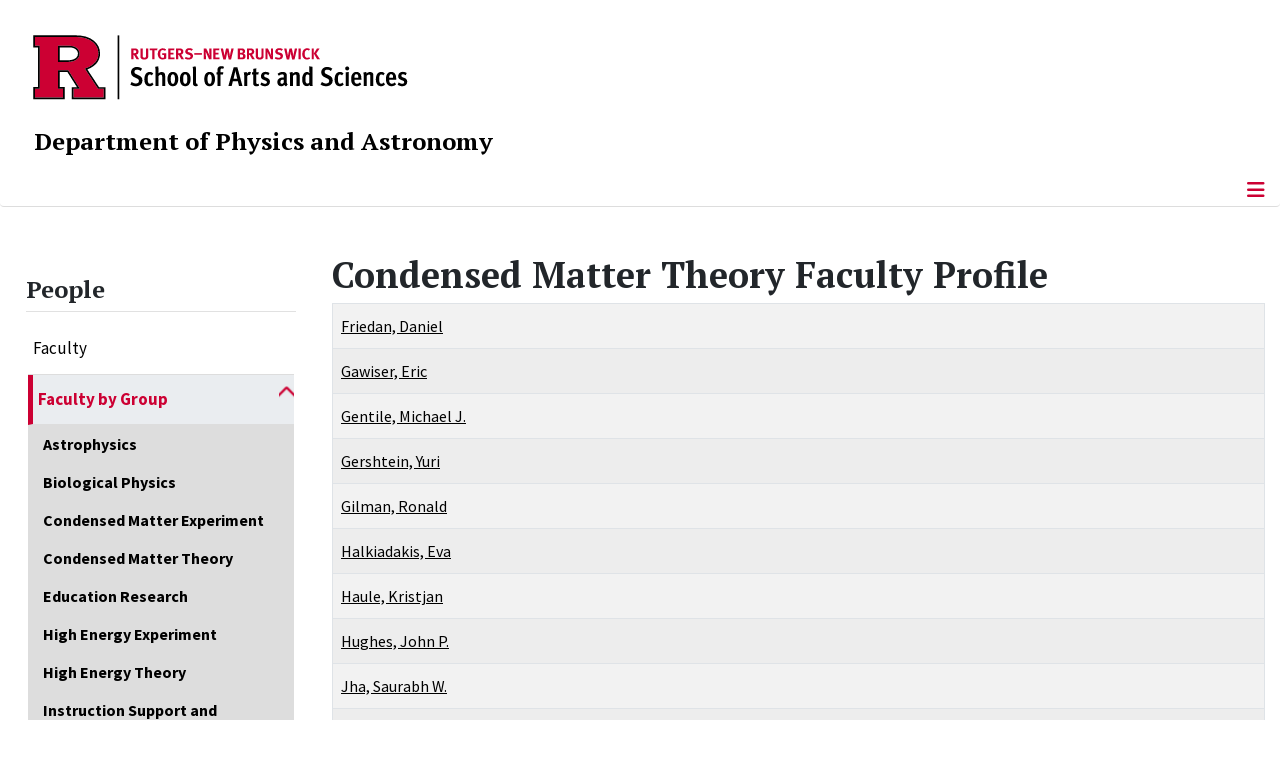

--- FILE ---
content_type: text/html; charset=utf-8
request_url: https://physics.rutgers.edu/people/faculty-by-group/condensed-matter-theory-faculty-list/condensed-matter-theory-faculty-profile?start=20
body_size: 12805
content:
<!DOCTYPE html>
<html lang="en-gb" dir="ltr">
<head>
	<meta charset="utf-8">
	<meta name="viewport" content="width=device-width, initial-scale=1">
	<meta name="description" content="The quarks confined within protons, the gluons that hold them together, the nuclei created in stars, the materials that make life convenient, the cosmos in its ">
	<meta name="generator" content="Joomla! - Open Source Content Management">
	<title>Condensed Matter Theory Faculty Profile</title>
	<link href="/people/faculty-by-group/condensed-matter-theory-faculty-list/condensed-matter-theory-faculty-profile?format=feed&amp;type=rss" rel="alternate" type="application/rss+xml" title="Condensed Matter Theory Faculty Profile">
	<link href="/people/faculty-by-group/condensed-matter-theory-faculty-list/condensed-matter-theory-faculty-profile?format=feed&amp;type=atom" rel="alternate" type="application/atom+xml" title="Condensed Matter Theory Faculty Profile">
	<link href="/media/templates/site/cassiopeia_sas/images/favicon.ico" rel="alternate icon" type="image/vnd.microsoft.icon">
	<link href="/media/system/images/joomla-favicon-pinned.svg" rel="mask-icon" color="#000">

	<link href="/media/system/css/joomla-fontawesome.min.css?b6b9ae" rel="lazy-stylesheet"><noscript><link href="/media/system/css/joomla-fontawesome.min.css?b6b9ae" rel="stylesheet"></noscript>
	<link href="/media/templates/site/cassiopeia/css/template.min.css?b6b9ae" rel="stylesheet">
	<link href="/media/templates/site/cassiopeia/css/global/colors_standard.min.css?b6b9ae" rel="stylesheet">
	<link href="/media/templates/site/cassiopeia/css/vendor/joomla-custom-elements/joomla-alert.min.css?0.4.1" rel="stylesheet">
	<link href="//plugins/content/jextboxequation/latex2html5/latex2js.css?b6b9ae" rel="stylesheet">
	<link href="/media/templates/site/cassiopeia_sas/css/user.css?b6b9ae" rel="stylesheet">
	<link href="/media/plg_system_jcemediabox/css/jcemediabox.min.css?7d30aa8b30a57b85d658fcd54426884a" rel="stylesheet">
	<link href="/media/plg_system_jcepro/site/css/content.min.css?86aa0286b6232c4a5b58f892ce080277" rel="stylesheet">
	<link href="https://physics.rutgers.edu/modules/mod_socialmedia/assets/css/mod_socialmedia.css" rel="stylesheet">
	<style>:root {
		--hue: 214;
		--template-bg-light: #f0f4fb;
		--template-text-dark: #495057;
		--template-text-light: #ffffff;
		--template-link-color: #2a69b8;
		--template-special-color: #001B4C;
		
	}</style>
	<style>
#accordeonck397 { padding:0;margin:0;padding-left: 0px;-moz-border-radius: 0px 0px 0px 0px;-webkit-border-radius: 0px 0px 0px 0px;border-radius: 0px 0px 0px 0px;-moz-box-shadow: 0px 0px 0px 0px #444444;-webkit-box-shadow: 0px 0px 0px 0px #444444;box-shadow: 0px 0px 0px 0px #444444;border-top: none;border-right: none;border-bottom: none;border-left: none; } 
#accordeonck397 li.accordeonck { list-style: none;/*overflow: hidden;*/ }
#accordeonck397 ul[class^="content"] { margin:0;padding:0; }
#accordeonck397 li.accordeonck > span { position: relative; display: block; }
#accordeonck397 li.parent > span span.toggler_icon { top: 0;position: absolute; cursor: pointer; display: block; height: 100%; z-index: 10;right:0; background: url(/media/templates/site/cassiopeia_sas/images/arrow-down.png) center center no-repeat !important;width: 15px;}
#accordeonck397 li.parent.open > span span.toggler_icon { right:0; background: url(/media/templates/site/cassiopeia_sas/images/arrow-up.png) center center no-repeat !important;}
#accordeonck397 li.accordeonck.level2 > span { padding-right: 20px;}
#accordeonck397 li.level2 li.accordeonck > span { padding-right: 20px;}
#accordeonck397 a.accordeonck { display: block;text-decoration: none; color: #000000;font-size: 17px;font-weight: normal;}
#accordeonck397 a.accordeonck:hover { text-decoration: none; color: #CC0033;}
#accordeonck397 li.parent > span a { display: block;/*outline: none;*/ }
#accordeonck397 li.parent.open > span a {  }
#accordeonck397 a.accordeonck > .badge { margin: 0 0 0 5px; }
#accordeonck397 li.level2.parent.open > span span.toggler_icon { background: url(/) center center no-repeat !important;}
#accordeonck397 li.level3.parent.open > span span.toggler_icon { background: url(/) center center no-repeat !important;}
#accordeonck397 li.level1 { padding-top: 5px;padding-bottom: 5px; } 
#accordeonck397 li.level1 > span { border-bottom: #DDDDDD 1px solid ; } 
#accordeonck397 li.level1 > span a { padding-top: 5px;padding-right: 5px;padding-bottom: 5px;padding-left: 5px;color: #000000;font-size: 17px;font-weight: normal; } 
#accordeonck397 li.level1 > span span.accordeonckdesc { font-size: 10px; } 
#accordeonck397 li.level1:hover > span { border-left: #CC0033 5px solid ; } 
#accordeonck397 li.level1:hover > span a { color: #CC0033; } 
#accordeonck397 li.level1.active > span { border-left: #CC0033 5px solid ; } 
#accordeonck397 li.level1.active > span a { color: #CC0033; } 
#accordeonck397 li.level1.active > span { background: #DDDDDD;background-color: #DDDDDD;background: -moz-linear-gradient(top,  #DDDDDD 0%, #DDDDDD 100%);background: -webkit-gradient(linear, left top, left bottom, color-stop(0%,#DDDDDD), color-stop(100%,#DDDDDD)); background: -webkit-linear-gradient(top,  #DDDDDD 0%,#DDDDDD 100%);background: -o-linear-gradient(top,  #DDDDDD 0%,#DDDDDD 100%);background: -ms-linear-gradient(top,  #DDDDDD 0%,#DDDDDD 100%);background: linear-gradient(top,  #DDDDDD 0%,#DDDDDD 100%);  } 
#accordeonck397 li.level1.active > span a {  } 
#accordeonck397 li.level1 > ul { background: #DDDDDD;background-color: #DDDDDD;background: -moz-linear-gradient(top,  #DDDDDD 0%, #DDDDDD 100%);background: -webkit-gradient(linear, left top, left bottom, color-stop(0%,#DDDDDD), color-stop(100%,#DDDDDD)); background: -webkit-linear-gradient(top,  #DDDDDD 0%,#DDDDDD 100%);background: -o-linear-gradient(top,  #DDDDDD 0%,#DDDDDD 100%);background: -ms-linear-gradient(top,  #DDDDDD 0%,#DDDDDD 100%);background: linear-gradient(top,  #DDDDDD 0%,#DDDDDD 100%);  } 
#accordeonck397 li.level2 > span { background: #DDDDDD;background-color: #DDDDDD;background: -moz-linear-gradient(top,  #DDDDDD 0%, #DDDDDD 100%);background: -webkit-gradient(linear, left top, left bottom, color-stop(0%,#DDDDDD), color-stop(100%,#DDDDDD)); background: -webkit-linear-gradient(top,  #DDDDDD 0%,#DDDDDD 100%);background: -o-linear-gradient(top,  #DDDDDD 0%,#DDDDDD 100%);background: -ms-linear-gradient(top,  #DDDDDD 0%,#DDDDDD 100%);background: linear-gradient(top,  #DDDDDD 0%,#DDDDDD 100%);  } 
#accordeonck397 li.level2 > span a { padding-top: 5px;padding-bottom: 5px;padding-left: 15px;color: #000000;font-size: 16px; } 
#accordeonck397 li.level2:hover > span {  } 
#accordeonck397 li.level2:hover > span a { color: #000000; } 
#accordeonck397 li.level2.active > span {  } 
#accordeonck397 li.level2.active > span a { color: #000000; } 
#accordeonck397 li.level2 ul[class^="content"] { background: #DDDDDD;background-color: #DDDDDD;background: -moz-linear-gradient(top,  #DDDDDD 0%, #DDDDDD 100%);background: -webkit-gradient(linear, left top, left bottom, color-stop(0%,#DDDDDD), color-stop(100%,#DDDDDD)); background: -webkit-linear-gradient(top,  #DDDDDD 0%,#DDDDDD 100%);background: -o-linear-gradient(top,  #DDDDDD 0%,#DDDDDD 100%);background: -ms-linear-gradient(top,  #DDDDDD 0%,#DDDDDD 100%);background: linear-gradient(top,  #DDDDDD 0%,#DDDDDD 100%);  } 
#accordeonck397 li.level2 li.accordeonck > span {  } 
#accordeonck397 li.level2 li.accordeonck > span a { padding-top: 5px;padding-bottom: 5px;padding-left: 25px;color: #636363; } 
#accordeonck397 li.level2 li.accordeonck:hover > span {  } 
#accordeonck397 li.level2 li.accordeonck:hover > span a { color: #000000; } 
#accordeonck397 li.level2 li.accordeonck.active > span {  } 
#accordeonck397 li.level2 li.accordeonck.active > span a { color: #000000; } ul#accordeonck397 li.accordeonck.level1.active {
    background:#ddd; 
}

ul#accordeonck397 li.accordeonck.level1.active a {
    font-weight: bold;
}

a.accordeonck.isactive {
    font-weight: bold;
}

.accordeonck li.parent > span span.toggler_icon {
    z-index: 9 !important;
}

ul#accordeonck397 li.accordeonck.level1 {
    padding-top: 0px;
    padding-bottom: 0px;
 }

ul#accordeonck397 li.level1 > span {
    min-height: 50.75px;
}

ul#accordeonck397 li.level1 > span a {
    padding-top: 10px;
accordeonck397 li.accordeonck.level1.active {
    background:#ddd; 
}

accordeonck397 li.accordeonck.level1.active a {
    font-weight: bold;
}

a.accordeonck.isactive {
    font-weight: bold;
}

.accordeonck li.parent > span span.toggler_icon {
    z-index: 9 !important;
}

accordeonck397 li.accordeonck.level1 {
    padding-top: 0px;
    padding-bottom: 0px;
 }

accordeonck397 li.level1 > span {
    min-height: 50.75px;
}

accordeonck397 li.level1 > span a {
    padding-top: 10px;
#accordeonck397 ul[class^="content"] {
	display: none;
}

#accordeonck397 .toggler_icon {
	top: 0;
}</style>

	<script src="/media/vendor/metismenujs/js/metismenujs.min.js?1.4.0" defer></script>
	<script src="/media/mod_menu/js/menu.min.js?b6b9ae" type="module"></script>
	<script src="/media/templates/site/cassiopeia/js/mod_menu/menu-metismenu.min.js?b6b9ae" defer></script>
	<script src="/media/vendor/jquery/js/jquery.min.js?3.7.1"></script>
	<script src="/media/legacy/js/jquery-noconflict.min.js?504da4"></script>
	<script type="application/json" class="joomla-script-options new">{"bootstrap.tooltip":{".hasTooltip":{"animation":true,"container":"body","html":true,"trigger":"hover focus","boundary":"clippingParents","sanitize":true}},"joomla.jtext":{"RLTA_BUTTON_SCROLL_LEFT":"Scroll buttons to the left","RLTA_BUTTON_SCROLL_RIGHT":"Scroll buttons to the right","ERROR":"Error","MESSAGE":"Message","NOTICE":"Notice","WARNING":"Warning","JCLOSE":"Close","JOK":"OK","JOPEN":"Open"},"system.paths":{"root":"","rootFull":"https:\/\/physics.rutgers.edu\/","base":"","baseFull":"https:\/\/physics.rutgers.edu\/"},"csrf.token":"2f6c75c9130c7584dbeb7b9faf4dab68"}</script>
	<script src="/media/system/js/core.min.js?a3d8f8"></script>
	<script src="/media/vendor/webcomponentsjs/js/webcomponents-bundle.min.js?2.8.0" nomodule defer></script>
	<script src="/media/vendor/bootstrap/js/offcanvas.min.js?5.3.8" type="module"></script>
	<script src="/media/com_content/js/articles-list.min.js?f53819" type="module"></script>
	<script src="/media/vendor/bootstrap/js/popover.min.js?5.3.8" type="module"></script>
	<script src="/media/system/js/joomla-hidden-mail.min.js?80d9c7" type="module"></script>
	<script src="/media/templates/site/cassiopeia/js/template.min.js?b6b9ae" type="module"></script>
	<script src="/media/system/js/messages.min.js?9a4811" type="module"></script>
	<script src="https://cdn.jsdelivr.net/npm/mathjax@2/MathJax.js?config=TeX-MML-AM_CHTML" defer></script>
	<script src="//plugins/content/jextboxequation/latex2html5/latex2html5.bundle.js?b6b9ae" defer></script>
	<script src="/media/plg_system_jcemediabox/js/jcemediabox.min.js?7d30aa8b30a57b85d658fcd54426884a"></script>
	<script src="/media/com_accordeonmenuck/assets/accordeonmenuck.js"></script>
	<script src="/media/com_accordeonmenuck/assets/jquery.easing.1.3.js"></script>
	<script>rltaSettings = {"switchToAccordions":true,"switchBreakPoint":576,"buttonScrollSpeed":5,"addHashToUrls":true,"rememberActive":false,"wrapButtons":false}</script>
	<script type="text/x-mathjax-config">
				MathJax.Hub.Config({
					TeX: {
						extensions: ["autoload-all.js"],
						equationNumbers: {autoNumber: "AMS"}
					},
					tex2jax: {
						processEscapes: true,
						inlineMath: [["$", "$"], ["\\(", "\\)"]],
						displayMath: [["$$", "$$"], ["\\[", "\\]"]],
						skipTags: ["script", "noscript", "style", "textarea", "pre", "code"]
					},
					showMathMenu: false,
					messageStyle: "none"
				});
				</script>
	<script>document.addEventListener("DOMContentLoaded", function() { if(typeof LaTeX2HTML5 !== "undefined") LaTeX2HTML5.init(); });</script>
	<script>
			(function() {
				const typeset = () => {
					if (window.MathJax) {
						MathJax.Hub.Queue(["Typeset", MathJax.Hub]);
					}
				};
				if (window.MutationObserver) {
					let timeout;
					const observer = new MutationObserver((mutations) => {
						const hasNewNodes = mutations.some(m => m.addedNodes.length > 0);
						if (hasNewNodes) {
							clearTimeout(timeout);
							timeout = setTimeout(typeset, 100);
						}
					});
					observer.observe(document.body, { childList: true, subtree: true });
				}
			})();
		</script>
	<script>jQuery(document).ready(function(){WfMediabox.init({"base":"\/","theme":"standard","width":"","height":"","lightbox":0,"shadowbox":0,"icons":1,"overlay":1,"overlay_opacity":0,"overlay_color":"","transition_speed":500,"close":2,"labels":{"close":"Close","next":"Next","previous":"Previous","cancel":"Cancel","numbers":"{{numbers}}","numbers_count":"{{current}} of {{total}}","download":"Download"},"swipe":true,"expand_on_click":true});});</script>
	<script>jQuery(document).ready(function(jQuery){new Accordeonmenuck('#accordeonck397', {fadetransition : false,eventtype : 'click',transition : 'linear',menuID : 'accordeonck397',defaultopenedid : '',activeeffect : '',showcounter : '',showactive : '1',closeothers : '1',duree : 500});}); </script>
	<meta property="og:locale" content="en_GB" class="4SEO_ogp_tag">
	<meta property="og:url" content="https://physics.rutgers.edu/people/faculty-by-group/condensed-matter-theory-faculty-list/condensed-matter-theory-faculty-profile?start=20" class="4SEO_ogp_tag">
	<meta property="og:site_name" content="Department of Physics and Astronomy | Rutgers, The State University of New Jersey" class="4SEO_ogp_tag">
	<meta property="og:type" content="article" class="4SEO_ogp_tag">
	<meta property="og:title" content="Condensed Matter Theory Faculty Profile" class="4SEO_ogp_tag">
	<meta property="og:description" content="The quarks confined within protons, the gluons that hold them together, the nuclei created in stars, the materials that make life convenient, the cosmos in its " class="4SEO_ogp_tag">
	<meta property="fb:app_id" content="966242223397117" class="4SEO_ogp_tag">
	<meta name="twitter:card" content="summary" class="4SEO_tcards_tag">
	<meta name="twitter:url" content="https://physics.rutgers.edu/people/faculty-by-group/condensed-matter-theory-faculty-list/condensed-matter-theory-faculty-profile?start=20" class="4SEO_tcards_tag">
	<meta name="twitter:title" content="Condensed Matter Theory Faculty Profile" class="4SEO_tcards_tag">
	<meta name="twitter:description" content="The quarks confined within protons, the gluons that hold them together, the nuclei created in stars, the materials that make life convenient, the cosmos in its " class="4SEO_tcards_tag">

<!-- Global site tag (gtag.js) - Google Analytics -->
<script async src="https://www.googletagmanager.com/gtag/js?id=G-29NEBSX93J"></script>

<script>
window.dataLayer = window.dataLayer || [];function gtag(){dataLayer.push(arguments);}gtag('js', new Date()); gtag('config', 'G-29NEBSX93J');
</script>
	<meta name="robots" content="max-snippet:-1, max-image-preview:large, max-video-preview:-1" class="4SEO_robots_tag">
	<script type="application/ld+json" class="4SEO_structured_data_breadcrumb">{
    "@context": "http://schema.org",
    "@type": "BreadcrumbList",
    "itemListElement": [
        {
            "@type": "listItem",
            "position": 1,
            "name": "Home",
            "item": "https://physics.rutgers.edu/"
        },
        {
            "@type": "listItem",
            "position": 2,
            "name": "Faculty by Group",
            "item": "https://physics.rutgers.edu/people/faculty-by-group/astrophysics-faculty-list"
        },
        {
            "@type": "listItem",
            "position": 3,
            "name": "Condensed Matter Theory",
            "item": "https://physics.rutgers.edu/people/faculty-by-group/condensed-matter-theory-faculty-list"
        },
        {
            "@type": "listItem",
            "position": 4,
            "name": "Condensed Matter Theory Faculty Profile",
            "item": "https://physics.rutgers.edu/people/faculty-by-group/condensed-matter-theory-faculty-list/condensed-matter-theory-faculty-profile"
        }
    ]
}</script></head>

<body class="site com_content wrapper-static view-category no-layout no-task itemid-695 has-sidebar-left">
	<header class="header container-header full-width">

		      
            
        			<div class="container-rutgers-menu full-width ">
				<div class="rutgers-menu no-card d-none d-lg-block">
        <ul class="mod-menu mod-list nav navbar-sas-ru">
<li class="nav-item item-1503"><a href="https://sas.rutgers.edu/about/events/upcoming-events" target="_blank" rel="noopener noreferrer">SAS Events</a></li><li class="nav-item item-1504"><a href="https://sas.rutgers.edu/about/news" target="_blank" rel="noopener noreferrer">SAS News</a></li><li class="nav-item item-126"><a href="https://www.rutgers.edu" target="_blank" rel="noopener noreferrer">rutgers.edu</a></li><li class="nav-item item-128"><a href="https://sas.rutgers.edu" target="_blank" rel="noopener noreferrer">SAS</a></li><li class="nav-item item-1124"><a href="https://search.rutgers.edu/people" target="_blank" rel="noopener noreferrer">Search People</a></li><li class="nav-item item-1125"><a href="/search-website" class="fs-6"><span class="p-2 fa-solid fa-magnifying-glass rutgersRed" aria-hidden="true"></span><span class="visually-hidden">Search Website</span></a></li></ul>
</div>

			</div>
		
        			<div class="container-sas-branding ">
				<div class="sas-branding no-card ">
        
<div id="mod-custom391" class="mod-custom custom">
    <div class="container-logo">
<div class="row">
<div><a href="https://sas.rutgers.edu" target="_blank" rel="noopener"><img alt="Rutgers - New Brunswick School of Arts and Sciences logo" class="theme-image" /></a></div>
</div>
</div>
<div class="container-unit">
<div class="row">
<div class="col title-unit"><a href="/." class="no-underline no-hover">Department of Physics and Astronomy</a></div>
</div>
</div></div>
</div>

			</div>
		      
					<div class="grid-child">
				<div class="navbar-brand">
					<a class="brand-logo" href="/">
						<img class="logo d-inline-block" loading="eager" decoding="async" src="/media/templates/site/cassiopeia/images/logo.svg" alt="Department of Physics and Astronomy | Rutgers, The State University of New Jersey">					</a>
									</div>
			</div>
		      
      
		
					<div class="container-banner full-width">
				<div class="banner card menu-bar">
        <div class="card-body">
                <nav class="navbar navbar-expand-lg">
    <button class="navbar-toggler navbar-toggler-right" type="button" data-bs-toggle="offcanvas" data-bs-target="#navbar384" aria-controls="navbar384" aria-expanded="false" aria-label="Toggle Navigation">
        <span class="icon-menu" aria-hidden="true"></span>
    </button>
    <div class="offcanvas offcanvas-start" id="navbar384">
        <div class="offcanvas-header">
            <button type="button" class="btn-close btn-close-black" data-bs-dismiss="offcanvas" aria-label="Close"></button>

 
        </div>
        <div class="offcanvas-body">
         <div class="d-lg-none mt-3">
                <div class="moduletable ">
        
<div id="mod-custom392" class="mod-custom custom">
    <p style="text-align: center;"><a href="https://sas.rutgers.edu" target="_blank" rel="noopener"><img alt="Rutgers - New Brunswick School of Arts and Sciences logo" class="theme-image" style="max-width: 80%;" /></a><br /><a href="/." class="no-underline no-hover title-unit">Department of Physics and Astronomy</a></p>
<p><a href="/./search-website"><img src="/media/templates/site/cassiopeia_sas/images/search-magnifying-glass.PNG" alt="Search Website - Magnifying Glass" style="display: block; margin-left: auto; margin-right: auto;" /></a></p></div>
</div>
            </div>

            <ul class="mod-menu mod-menu_dropdown-metismenu metismenu mod-list navbar navbar-nav dropdown sas-main-menu">
<li class="metismenu-item item-209 level-1 divider deeper parent"><button class="mod-menu__separator separator mm-collapsed mm-toggler mm-toggler-nolink" aria-haspopup="true" aria-expanded="false">About Us</button><ul class="mm-collapse"><li class="metismenu-item item-474 level-2"><a href="/about-us/about-us-welcome" >Welcome</a></li><li class="metismenu-item item-480 level-2"><a href="/about-us/about-us-policy-affirmation" >Policy Affirmation</a></li><li class="metismenu-item item-579 level-2"><a href="http://www.physics.rutgers.edu/rumipa/" target="_blank" rel="noopener noreferrer">Minorities in Physics and Astronomy</a></li></ul></li><li class="metismenu-item item-136 level-1 divider deeper parent"><button class="mod-menu__separator separator mm-collapsed mm-toggler mm-toggler-nolink" aria-haspopup="true" aria-expanded="false">Academics</button><ul class="mm-collapse"><li class="metismenu-item item-168 level-2 parent"><a href="/academics/undergraduate-program/why-physics-astrophysics" >Undergraduate</a></li><li class="metismenu-item item-169 level-2 parent"><a href="/academics/graduate-program/about-the-graduate-program" >Graduate</a></li></ul></li><li class="metismenu-item item-138 level-1 active divider deeper parent"><button class="mod-menu__separator separator mm-collapsed mm-toggler mm-toggler-nolink" aria-haspopup="true" aria-expanded="false">People</button><ul class="mm-collapse"><li class="metismenu-item item-611 level-2"><a href="/people/faculty-list" >Faculty</a></li><li class="metismenu-item item-681 level-2 active parent"><a href="/people/faculty-by-group/astrophysics-faculty-list" >Faculty by Group</a></li><li class="metismenu-item item-622 level-2"><a href="/people/associated-faculty-list" >Associated Faculty</a></li><li class="metismenu-item item-624 level-2"><a href="/people/staff-list" >Staff</a></li><li class="metismenu-item item-626 level-2"><a href="/people/postdoctoral-and-research-associates-list" >Postdoctoral and Research Associates</a></li><li class="metismenu-item item-629 level-2"><a href="/people/graduate-students-list" >Graduate Students</a></li></ul></li><li class="metismenu-item item-216 level-1 divider deeper parent"><button class="mod-menu__separator separator mm-collapsed mm-toggler mm-toggler-nolink" aria-haspopup="true" aria-expanded="false">Events</button><ul class="mm-collapse"><li class="metismenu-item item-310 level-2"><a href="/events/events-calendar/month.calendar/2026/01/27/-" >Calendar</a></li><li class="metismenu-item item-478 level-2"><a href="/events/observatory-nights" >Observatory Nights</a></li><li class="metismenu-item item-720 level-2"><a href="/events/colloquium" >Colloquium</a></li><li class="metismenu-item item-804 level-2"><a href="/events/seminars" >Seminars</a></li><li class="metismenu-item item-945 level-2"><a href="https://sites.rutgers.edu/cmt-symposium-23/schedule/" target="_blank" rel="noopener noreferrer">Upcoming Conferences</a></li><li class="metismenu-item item-947 level-2"><a href="https://www.physics.rutgers.edu/irons/" target="_blank" rel="noopener noreferrer">Irons Lecture</a></li></ul></li><li class="metismenu-item item-406 level-1 divider deeper parent"><button class="mod-menu__separator separator mm-collapsed mm-toggler mm-toggler-nolink" aria-haspopup="true" aria-expanded="false">News</button><ul class="mm-collapse"><li class="metismenu-item item-2000 level-2"><a href="/news/2026-news" >2026 News</a></li><li class="metismenu-item item-481 level-2 parent"><a href="/news/news-archive/2025-news" >Archive</a></li><li class="metismenu-item item-479 level-2"><a href="/news/alumni-newsletter" >Alumni Newsletter</a></li><li class="metismenu-item item-476 level-2"><a href="http://www.physics.rutgers.edu/newsletter/" target="_blank" rel="noopener noreferrer">Newsletter</a></li></ul></li><li class="metismenu-item item-150 level-1 deeper parent"><a href="/research" >Research</a><button class="mm-collapsed mm-toggler mm-toggler-link" aria-haspopup="true" aria-expanded="false" aria-label="Research"></button><ul class="mm-collapse"><li class="metismenu-item item-753 level-2 parent"><a href="/research/astrophysics/astronomy-research-overview" >Astrophysics</a></li><li class="metismenu-item item-752 level-2"><a href="/research/biological-physics" >Biological Physics</a></li><li class="metismenu-item item-733 level-2"><a href="/research/condensed-matter-experiment" >Condensed Matter Experiment</a></li><li class="metismenu-item item-734 level-2"><a href="/research/condensed-matter-theory" >Condensed Matter Theory</a></li><li class="metismenu-item item-782 level-2 parent"><a href="/research/education-research" >Education Research</a></li><li class="metismenu-item item-785 level-2 parent"><a href="/research/high-energy-experiment" >High Energy Experiment</a></li><li class="metismenu-item item-788 level-2"><a href="/research/high-energy-theory" >High Energy Theory</a></li><li class="metismenu-item item-795 level-2 parent"><a href="/research/nuclear-physics" >Nuclear Physics</a></li></ul></li><li class="metismenu-item item-677 level-1 divider deeper parent"><button class="mod-menu__separator separator mm-collapsed mm-toggler mm-toggler-nolink" aria-haspopup="true" aria-expanded="false">Facilities &amp; Resources</button><ul class="mm-collapse"><li class="metismenu-item item-725 level-2 parent"><a href="/facilities-resources/computer-facilities-and-resources" >Computers</a></li><li class="metismenu-item item-732 level-2"><a href="/facilities-resources/other-facilities-and-resources" >Other Facilities &amp; Resources</a></li><li class="metismenu-item item-1248 level-2"><a href="https://sites.rutgers.edu/physics-machine-shop/" target="_blank" rel="noopener noreferrer">Machine Shop</a></li><li class="metismenu-item item-1788 level-2"><a href="/kcqm-home" target="_blank" rel="noopener noreferrer">KECK Center for Quantum Magnetism</a></li></ul></li><li class="metismenu-item item-116 level-1"><a href="/support-us" >Support Us</a></li><li class="metismenu-item item-170 level-1"><a href="/contact-us" >Contact Us</a></li></ul>


        </div>
    </div>
</nav>    </div>
</div>

			</div>
		

	</header>

<main>
  
  
  
	<div class="site-grid">

		
		
		
					<div class="grid-child container-sidebar-left">
				<div class="sidebar-left card ">
            <h2 class="card-header header-size-3">People</h2>        <div class="card-body">
                <div class="accordeonck-wrap " data-id="accordeonck397">
<ul class="menu" id="accordeonck397">
<li id="item-611" class="accordeonck item611 first level1 " data-level="1" ><span class="accordeonck_outer "><a class="accordeonck " href="/people/faculty-list" >Faculty<span class="accordeonckdesc"></span></a></span></li><li id="item-681" class="accordeonck item681 active first parent parent level1 " data-level="1" ><span class="accordeonck_outer toggler toggler_1"><a class="accordeonck isactive " href="javascript:void(0);" >Faculty by Group<span class="accordeonckdesc"></span></a><span class="toggler_icon" tabIndex="0" role="button" aria-label="ACCORDEONMENUCK_TOGGLER_LABEL"></span></span><ul class="content_1 accordeonck" style=""><li id="item-682" class="accordeonck item682 first level2 " data-level="2" ><span class="accordeonck_outer "><a class="accordeonck " href="/people/faculty-by-group/astrophysics-faculty-list" >Astrophysics<span class="accordeonckdesc"></span></a></span></li><li id="item-691" class="accordeonck item691 first level2 " data-level="2" ><span class="accordeonck_outer "><a class="accordeonck " href="/people/faculty-by-group/biological-physics-faculty-list" >Biological Physics<span class="accordeonckdesc"></span></a></span></li><li id="item-686" class="accordeonck item686 first level2 " data-level="2" ><span class="accordeonck_outer "><a class="accordeonck " href="/people/faculty-by-group/condensed-matter-experiment-faculty-list" >Condensed Matter Experiment<span class="accordeonckdesc"></span></a></span></li><li id="item-685" class="accordeonck item685 active first level2 " data-level="2" ><span class="accordeonck_outer "><a class="accordeonck isactive " href="/people/faculty-by-group/condensed-matter-theory-faculty-list" >Condensed Matter Theory<span class="accordeonckdesc"></span></a></span></li><li id="item-693" class="accordeonck item693 first level2 " data-level="2" ><span class="accordeonck_outer "><a class="accordeonck " href="/people/faculty-by-group/education-research-faculty-list" >Education Research<span class="accordeonckdesc"></span></a></span></li><li id="item-688" class="accordeonck item688 first level2 " data-level="2" ><span class="accordeonck_outer "><a class="accordeonck " href="/people/faculty-by-group/high-energy-experiment-faculty-list" >High Energy Experiment<span class="accordeonckdesc"></span></a></span></li><li id="item-687" class="accordeonck item687 first level2 " data-level="2" ><span class="accordeonck_outer "><a class="accordeonck " href="/people/faculty-by-group/high-energy-theory-faculty-list" >High Energy Theory<span class="accordeonckdesc"></span></a></span></li><li id="item-692" class="accordeonck item692 first level2 " data-level="2" ><span class="accordeonck_outer "><a class="accordeonck " href="/people/faculty-by-group/instruction-support-and-development-faculty-list" >Instruction Support and Development<span class="accordeonckdesc"></span></a></span></li><li id="item-690" class="accordeonck item690 first level2 " data-level="2" ><span class="accordeonck_outer "><a class="accordeonck " href="/people/faculty-by-group/nuclear-experiment-faculty-list" >Nuclear Experiment<span class="accordeonckdesc"></span></a></span></li><li id="item-689" class="accordeonck item689 first level2 " data-level="2" ><span class="accordeonck_outer "><a class="accordeonck " href="/people/faculty-by-group/nuclear-theory-faculty-list" >Nuclear Theory<span class="accordeonckdesc"></span></a></span></li><li id="item-684" class="accordeonck item684 first last level2 " data-level="2" ><span class="accordeonck_outer "><a class="accordeonck " href="/people/faculty-by-group/surface-science-experiment-faculty-list" >Surface Science Experiment<span class="accordeonckdesc"></span></a></span></li></ul></li><li id="item-622" class="accordeonck item622 first level1 " data-level="1" ><span class="accordeonck_outer "><a class="accordeonck " href="/people/associated-faculty-list" >Associated Faculty<span class="accordeonckdesc"></span></a></span></li><li id="item-624" class="accordeonck item624 first level1 " data-level="1" ><span class="accordeonck_outer "><a class="accordeonck " href="/people/staff-list" >Staff<span class="accordeonckdesc"></span></a></span></li><li id="item-626" class="accordeonck item626 first level1 " data-level="1" ><span class="accordeonck_outer "><a class="accordeonck " href="/people/postdoctoral-and-research-associates-list" >Postdoctoral and Research Associates<span class="accordeonckdesc"></span></a></span></li><li id="item-629" class="accordeonck item629 first level1 " data-level="1" ><span class="accordeonck_outer "><a class="accordeonck " href="/people/graduate-students-list" >Graduate Students<span class="accordeonckdesc"></span></a></span></li></ul></div>
    </div>
</div>
<div class="sidebar-left card ">
            <h2 class="card-header header-size-3">Alumni and Friends</h2>        <div class="card-body">
                
<div id="mod-custom315" class="mod-custom custom">
    <p>We'd like to both keep track of you and keep you informed of what's happening in the Department. Please <a href="http://www.physics.rutgers.edu/alumnifriends/" target="_blank" rel="noopener">complete and submit a form</a>.</p></div>
    </div>
</div>

			</div>
		
		<div class="grid-child container-component">
			
			
			<div id="system-message-container" aria-live="polite"></div>


				<div class="com-content-category category-list">

<div class="content-category">
            <h1>
            Condensed Matter Theory Faculty Profile        </h1>
    
        
                
        
<form action="https://physics.rutgers.edu/people/faculty-by-group/condensed-matter-theory-faculty-list/condensed-matter-theory-faculty-profile?start=20" method="post" name="adminForm" id="adminForm" class="com-content-category__articles">
    
    
            <table class="com-content-category__table category table table-striped table-bordered table-hover">
            <caption class="visually-hidden">
                Articles            </caption>
            <thead class="visually-hidden">
                <tr>
                    <th scope="col" id="categorylist_header_title">
                        <a href="#" onclick="Joomla.tableOrdering('a.title','asc','', document.getElementById('adminForm'));return false;" class="hasTooltip" title="Select to sort by this column" data-bs-placement="top">Title</a>                    </th>
                                                                                                                                        </tr>
            </thead>
            <tbody>
                                                <tr class="cat-list-row0" >
                                <th class="list-title" scope="row">
                                            <a href="/people/faculty-list/faculty-profile/friedan-daniel">
                            Friedan, Daniel                        </a>
                                                                                                                        </th>
                                                                                                                </tr>
                                                <tr class="cat-list-row1" >
                                <th class="list-title" scope="row">
                                            <a href="/people/faculty-list/faculty-profile/gawiser-eric">
                            Gawiser, Eric                        </a>
                                                                                                                        </th>
                                                                                                                </tr>
                                                <tr class="cat-list-row0" >
                                <th class="list-title" scope="row">
                                            <a href="/people/faculty-list/faculty-profile/gentile-michael-j">
                            Gentile, Michael J.                        </a>
                                                                                                                        </th>
                                                                                                                </tr>
                                                <tr class="cat-list-row1" >
                                <th class="list-title" scope="row">
                                            <a href="/people/faculty-list/faculty-profile/gershtein-yuri">
                            Gershtein, Yuri                        </a>
                                                                                                                        </th>
                                                                                                                </tr>
                                                <tr class="cat-list-row0" >
                                <th class="list-title" scope="row">
                                            <a href="/people/faculty-list/faculty-profile/gilman-ronald">
                            Gilman, Ronald                        </a>
                                                                                                                        </th>
                                                                                                                </tr>
                                                <tr class="cat-list-row1" >
                                <th class="list-title" scope="row">
                                            <a href="/people/faculty-list/faculty-profile/halkiadakis-eva">
                            Halkiadakis, Eva                        </a>
                                                                                                                        </th>
                                                                                                                </tr>
                                                <tr class="cat-list-row0" >
                                <th class="list-title" scope="row">
                                            <a href="/people/faculty-list/faculty-profile/haule-kristjan">
                            Haule, Kristjan                        </a>
                                                                                                                        </th>
                                                                                                                </tr>
                                                <tr class="cat-list-row1" >
                                <th class="list-title" scope="row">
                                            <a href="/people/faculty-list/faculty-profile/hughes-john-p">
                            Hughes, John P.                        </a>
                                                                                                                        </th>
                                                                                                                </tr>
                                                <tr class="cat-list-row0" >
                                <th class="list-title" scope="row">
                                            <a href="/people/faculty-list/faculty-profile/jha-saurabh-w">
                            Jha, Saurabh W.                        </a>
                                                                                                                        </th>
                                                                                                                </tr>
                                                <tr class="cat-list-row1" >
                                <th class="list-title" scope="row">
                                            <a href="/people/faculty-list/faculty-profile/keeton-charles-r">
                            Keeton, Charles R.                        </a>
                                                                                                                        </th>
                                                                                                                </tr>
                        </tbody>
        </table>
    
        
                            <div class="com-content-category__navigation w-100">
                                    <p class="com-content-category__counter counter float-end pt-3 pe-2">
                        Page 3 of 6                    </p>
                                <div class="com-content-category__pagination">
                    <nav class="pagination__wrapper" aria-label="Pagination">
    <ul class="pagination ms-0 mb-4">
            <li class="page-item">
        <a aria-label="Go to first page" href="/people/faculty-by-group/condensed-matter-theory-faculty-list/condensed-matter-theory-faculty-profile" class="page-link">
            <span class="icon-angle-double-left" aria-hidden="true"></span>        </a>
    </li>
            <li class="page-item">
        <a aria-label="Go to previous page" href="/people/faculty-by-group/condensed-matter-theory-faculty-list/condensed-matter-theory-faculty-profile?start=10" class="page-link">
            <span class="icon-angle-left" aria-hidden="true"></span>        </a>
    </li>

                        <li class="page-item">
        <a aria-label="Go to page 1" href="/people/faculty-by-group/condensed-matter-theory-faculty-list/condensed-matter-theory-faculty-profile" class="page-link">
            1        </a>
    </li>
                        <li class="page-item">
        <a aria-label="Go to page 2" href="/people/faculty-by-group/condensed-matter-theory-faculty-list/condensed-matter-theory-faculty-profile?start=10" class="page-link">
            2        </a>
    </li>
                            <li class="active page-item">
        <a aria-current="true" aria-label="Page 3" href="#" class="page-link">3</a>
    </li>
                        <li class="page-item">
        <a aria-label="Go to page 4" href="/people/faculty-by-group/condensed-matter-theory-faculty-list/condensed-matter-theory-faculty-profile?start=30" class="page-link">
            4        </a>
    </li>
                        <li class="page-item">
        <a aria-label="Go to page 5" href="/people/faculty-by-group/condensed-matter-theory-faculty-list/condensed-matter-theory-faculty-profile?start=40" class="page-link">
            5        </a>
    </li>
                        <li class="page-item">
        <a aria-label="Go to page 6" href="/people/faculty-by-group/condensed-matter-theory-faculty-list/condensed-matter-theory-faculty-profile?start=50" class="page-link">
            6        </a>
    </li>
        
            <li class="page-item">
        <a aria-label="Go to next page" href="/people/faculty-by-group/condensed-matter-theory-faculty-list/condensed-matter-theory-faculty-profile?start=30" class="page-link">
            <span class="icon-angle-right" aria-hidden="true"></span>        </a>
    </li>
            <li class="page-item">
        <a aria-label="Go to last page" href="/people/faculty-by-group/condensed-matter-theory-faculty-list/condensed-matter-theory-faculty-profile?start=50" class="page-link">
            <span class="icon-angle-double-right" aria-hidden="true"></span>        </a>
    </li>
    </ul>
</nav>
                </div>
            </div>
                <div>
        <input type="hidden" name="filter_order" value="">
        <input type="hidden" name="filter_order_Dir" value="">
        <input type="hidden" name="limitstart" value="">
        <input type="hidden" name="task" value="">
    </div>
</form>

    </div>

</div>

          		          		          				</div>

		
		
		      
      
      		      
      			</div>

	  
  
	
	  
</main>

<footer class="container-footer footer full-width">
  
  			<sas-footer-identity class=" grid-child container-sas-footer-identity full-width-v2">
			<div class=" sas-footer-identity">
				<div class="sas-footer-identity no-card sas-footer-logo-left sas-footer-logo-left sas-branding">
        
<div id="mod-custom393" class="mod-custom custom">
    <p><img src="/media/templates/site/cassiopeia_sas/images/RNBSAS_H_WHITE.svg" alt="Rutgers - New Brunswick School of Arts and Sciences logo" style="min-width: 300px; max-width: 400px; margin-top: 10px; margin-left: 15px; margin-bottom: 10px;" loading="lazy" /></p></div>
</div>
<div class="sas-footer-identity no-card ">
        <ul class="mod-menu mod-menu_dropdown-metismenu metismenu mod-list mod-menu mod-list nav navbar-sas-ru sas-footer-menu sas-footer-menu-right">
<li class="metismenu-item item-1503 level-1"><a href="https://sas.rutgers.edu/about/events/upcoming-events" target="_blank" rel="noopener noreferrer">SAS Events</a></li><li class="metismenu-item item-1504 level-1"><a href="https://sas.rutgers.edu/about/news" target="_blank" rel="noopener noreferrer">SAS News</a></li><li class="metismenu-item item-126 level-1"><a href="https://www.rutgers.edu" target="_blank" rel="noopener noreferrer">rutgers.edu</a></li><li class="metismenu-item item-128 level-1"><a href="https://sas.rutgers.edu" target="_blank" rel="noopener noreferrer">SAS</a></li><li class="metismenu-item item-1124 level-1"><a href="https://search.rutgers.edu/people" target="_blank" rel="noopener noreferrer">Search People</a></li><li class="metismenu-item item-1125 level-1"><a href="/search-website" class="fs-6"><span class="p-2 fa-solid fa-magnifying-glass rutgersRed" aria-hidden="true"></span><span class="visually-hidden">Search Website</span></a></li></ul>
</div>

			</div>
		</sas-footer-identity>
	
         
 <!-- Display any module in the footer position from the sites -->         
<div class="grid-child">
<!--2025-01 LG: Display Rutgers Menu from rutgers file -->              
<div><h2 class="footer-title">Connect with Rutgers</h2>
<ul  class="list-unstyled">
<li><a href="https://newbrunswick.rutgers.edu/" target="_blank" >Rutgers New Brunswick</a>
<li><a href="https://www.rutgers.edu/news" target="blank">Rutgers Today</a>
<li><a href="https://my.rutgers.edu/uxp/login" target="_blank">myRutgers</a>
<li><a href="https://scheduling.rutgers.edu/scheduling/academic-calendar" target="_blank">Academic Calendar</a>
<li><a href="https://classes.rutgers.edu//soc/#home" target="_blank">Rutgers Schedule of Classes</a>
<li><a href="https://emnb.rutgers.edu/one-stop-overview/" target="_blank">One Stop Student Service Center</a>
<li><a href="https://rutgers.campuslabs.com/engage/events/" target="_blank">getINVOLVED</a>
<li><a href="https://admissions.rutgers.edu/visit-rutgers" target="_blank">Plan a Visit</a>
</ul>
</div> 
  <!--2025-01 LG: Display SAS Menu from SAS file -->              
  <div>
    <h2 class="footer-title">Explore SAS</h2>
<ul  class="list-unstyled">
<li><a href="https://sas.rutgers.edu/academics/majors-minors" target="blank">Majors and Minors</a>
<li><a href="https://sas.rutgers.edu/academics/areas-of-study" target="_blank" >Departments and Programs</a>
<li><a href="https://sas.rutgers.edu/academics/centers-institutes" target="_blank">Research Centers and Institutes</a>
<li><a href="https://sas.rutgers.edu/about/sas-offices" target="_blank">SAS Offices</a>  
<li><a href="https://sas.rutgers.edu/giving" target="_blank">Support SAS</a>
</ul>
</div> 
  
<!--2025-01 LG: Display NOTICES Menu from NOTICES file -->              
<div>
<h2 class="footer-title">Notices</h2>
<ul class="list-unstyled">
<li><a href="https://www.rutgers.edu/status" target="_blank" >University Operating Status</a>
</ul>
<hr>
<ul  class="list-unstyled">
<li><a href="https://www.rutgers.edu/privacy-statement" target="blank">Privacy</a>
</ul>
</div> 
                 <div class="moduletable ">
            <h2 class="footer-title">Quick Links</h2>        
<div id="mod-custom100" class="mod-custom custom">
    <p><a href="https://sis.rutgers.edu/soc" target="_blank" rel="noopener">Schedule of Classes</a><br /><a href="https://www.libraries.rutgers.edu/" target="_blank" rel="noopener">Libraries</a><br /><a href="https://sims.rutgers.edu/webreg/" target="_blank" rel="noopener">Webreg</a><br /><a href="https://sims.rutgers.edu/csp/" target="_blank" rel="noopener">Course Schedule Planner</a><br /><a href="https://sasundergrad.rutgers.edu/academics/requirements/core" target="_blank" rel="noopener">SAS Core Curriculum</a></p></div>
</div>
<div class="moduletable ">
            <h2 class="footer-title">Contact Us</h2>        
<div id="mod-custom102" class="mod-custom custom">
    <p><img src="/images/modules/firstlight2_footer.jpg" alt="firstlight2 footer" width="100" height="150" style="margin-right: 10px; margin-bottom: 10px; float: left;" /><strong><a href="/contact-us">Physics &amp; Astronomy</a></strong><br />Rutgers, The State University<br />&nbsp;&nbsp;&nbsp;of New Jersey<br />136 Frelinghuysen Road<br />Piscataway, NJ 08854-8019<br />(848) 445-8781<br /><a href="mailto:npamula@physics.rutgers.edu">npamula@physics.rutgers.edu</a></p></div>
</div>

	</div>

<!-- Display Social Media Module -->    
			<socialmedia class="container-sas-socialmedia  full-width">
      	 		<div class="wrapper-socialmedia">
				<div class="grid-child sas-socialmedia">
					

	<table style="margin-left: 10px; margin-right: auto; max-width: 95%; margin-top: 20px; margin-bottom: 20px;" class="table-horizontal-socialmedia">
		<tbody>
			<tr>
								<td style="width: 22px;"><img alt="Facebook" src="/modules/mod_socialmedia/assets/images/socialMediaIcon_Facebook.png" height="20" width="20" /></td>
				<td style="width: 80px;"><a style="padding: 2px 5px;" href="https://www.facebook.com/Rutgers-Physics-Astronomy-162344740453207/" target="_blank">Facebook</a></td>
				
				
				
				
				
				
				
				
			</tr>
		</tbody>
	</table>


            			</div>
			</div>
		</socialmedia>
	 

<!--Display Footer Menu -->  
          
			<sas-footer-menu class="container-sas-footer-menu full-width">
			<div class="sas-footer-menu">
				<ul class="mod-menu mod-menu_dropdown-metismenu metismenu mod-list navbar navbar-nav dropdown sas-footer-menu">
<li class="metismenu-item item-165 level-1"><a href="/" >Home</a></li><li class="metismenu-item item-145 level-1"><a href="/sitemap?view=html&amp;id=1" >Sitemap</a></li><li class="metismenu-item item-1126 level-1"><a href="/search-in-footer" >Search</a></li><li class="metismenu-item item-146 level-1"><a href="/contact-us" >Site Feedback</a></li><li class="metismenu-item item-275 level-1"><a href="https://physics.rutgers.edu/?morequest=sso&amp;idp=urn:mace:incommon:rutgers.edu" >Login</a></li></ul>

			</div>
		</sas-footer-menu>
	

<!-- Display Copyright -->
		<copyright class="container-sas-copyright  full-width">
			<div class="sas-copyright">

<!--2025-01 LG: Display Copyright Text from copyright text file -->              
<p>
    <!-- paragraph 1 of copy right - information -->
<p style="text-align: center;">Rutgers is an equal access/equal opportunity institution. Individuals with disabilities are encouraged to direct suggestions, comments, or complaints concerning any<br />
accessibility issues with Rutgers websites to <a href='mailto:accessibility@rutgers.edu'>accessibility@rutgers.edu</a> or complete the <a href='https://it.rutgers.edu/it-accessibility-initiative/barrierform/'  rel='nofollow' target='_blank'>Report Accessibility Barrier / Provide Feedback</a> form.</p>
    <!-- paragraph 2 of copy right - information -->
<p style="text-align: center;"><a href='https://www.rutgers.edu/copyright-information' rel='nofollow' target='_blank'>Copyright ©<script>document.write(new Date().getFullYear())</script></a>, <a href='https://www.rutgers.edu/' rel='nofollow' target='_blank'>Rutgers, The State University of New Jersey</a>. All rights reserved.  <a href='https://ithelp.sas.rutgers.edu/' rel='nofollow' target='_blank'>Contact webmaster</a></p>
<p>&nbsp;</p>

</p>

<!-- Display back to top link -->              
			<a href="#top" id="back-top" class="back-to-top-link" aria-label="Back to Top">
			<span class="icon-arrow-up icon-fw" aria-hidden="true"></span>
		</a>

	

</footer>
<noscript class="4SEO_cron">
    <img aria-hidden="true" alt="" style="position:absolute;bottom:0;left:0;z-index:-99999;" src="https://physics.rutgers.edu/index.php/_wblapi?nolangfilter=1&_wblapi=/forseo/v1/cron/image/" data-pagespeed-no-transform data-speed-no-transform />
</noscript>
<script class="4SEO_cron" data-speed-no-transform >setTimeout(function () {
        var e = document.createElement('img');
        e.setAttribute('style', 'position:absolute;bottom:0;right:0;z-index:-99999');
        e.setAttribute('aria-hidden', 'true');
        e.setAttribute('src', 'https://physics.rutgers.edu/index.php/_wblapi?nolangfilter=1&_wblapi=/forseo/v1/cron/image/' + Math.random().toString().substring(2) + Math.random().toString().substring(2)  + '.svg');
        document.body.appendChild(e);
        setTimeout(function () {
            document.body.removeChild(e)
        }, 3000)
    }, 3000);
</script>
<script class="4SEO_performance_probe" data-speed-no-transform >
    var forseoPerfProbeEndpoint = 'https://physics.rutgers.edu/index.php/_wblapi?nolangfilter=1&_wblapi=/forseo/v1/perf/data&u=people%2Ffaculty-by-group%2Fcondensed-matter-theory-faculty-list%2Fcondensed-matter-theory-faculty-profile%3Fstart%3D20&f=people%2Ffaculty-by-group%2Fcondensed-matter-theory-faculty-list%2Fcondensed-matter-theory-faculty-profile%3Fstart%3D20'
	!function(){"use strict";var e,n,t,i,r,o=-1,a=function(e){addEventListener("pageshow",function(n){n.persisted&&(o=n.timeStamp,e(n))},!0)},c=function(){return window.performance&&performance.getEntriesByType&&performance.getEntriesByType("navigation")[0]},u=function(){var e=c();return e&&e.activationStart||0},f=function(e,n){var t=c(),i="navigate";return o>=0?i="back-forward-cache":t&&(document.prerendering||u()>0?i="prerender":document.wasDiscarded?i="restore":t.type&&(i=t.type.replace(/_/g,"-"))),{name:e,value:void 0===n?-1:n,rating:"good",delta:0,entries:[],id:"v3-".concat(Date.now(),"-").concat(Math.floor(8999999999999*Math.random())+1e12),navigationType:i}},s=function(e,n,t){try{if(PerformanceObserver.supportedEntryTypes.includes(e)){var i=new PerformanceObserver(function(e){Promise.resolve().then(function(){n(e.getEntries())})});return i.observe(Object.assign({type:e,buffered:!0},t||{})),i}}catch(e){}},d=function(e,n,t,i){var r,o;return function(a){n.value>=0&&(a||i)&&((o=n.value-(r||0))||void 0===r)&&(r=n.value,n.delta=o,n.rating=function(e,n){return e>n[1]?"poor":e>n[0]?"needs-improvement":"good"}(n.value,t),e(n))}},v=function(e){requestAnimationFrame(function(){return requestAnimationFrame(function(){return e()})})},l=function(e){var n=function(n){"pagehide"!==n.type&&"hidden"!==document.visibilityState||e(n)};addEventListener("visibilitychange",n,!0),addEventListener("pagehide",n,!0)},p=function(e){var n=!1;return function(t){n||(e(t),n=!0)}},m=-1,h=function(){return"hidden"!==document.visibilityState||document.prerendering?1/0:0},g=function(e){"hidden"===document.visibilityState&&m>-1&&(m="visibilitychange"===e.type?e.timeStamp:0,T())},y=function(){addEventListener("visibilitychange",g,!0),addEventListener("prerenderingchange",g,!0)},T=function(){removeEventListener("visibilitychange",g,!0),removeEventListener("prerenderingchange",g,!0)},E=function(){return m<0&&(m=h(),y(),a(function(){setTimeout(function(){m=h(),y()},0)})),{get firstHiddenTime(){return m}}},b=function(e){document.prerendering?addEventListener("prerenderingchange",function(){return e()},!0):e()},w=[1800,3e3],L=[.1,.25],C={passive:!0,capture:!0},S=new Date,P=function(i,r){e||(e=r,n=i,t=new Date,M(removeEventListener),A())},A=function(){if(n>=0&&n<t-S){var r={entryType:"first-input",name:e.type,target:e.target,cancelable:e.cancelable,startTime:e.timeStamp,processingStart:e.timeStamp+n};i.forEach(function(e){e(r)}),i=[]}},I=function(e){if(e.cancelable){var n=(e.timeStamp>1e12?new Date:performance.now())-e.timeStamp;"pointerdown"==e.type?function(e,n){var t=function(){P(e,n),r()},i=function(){r()},r=function(){removeEventListener("pointerup",t,C),removeEventListener("pointercancel",i,C)};addEventListener("pointerup",t,C),addEventListener("pointercancel",i,C)}(n,e):P(n,e)}},M=function(e){["mousedown","keydown","touchstart","pointerdown"].forEach(function(n){return e(n,I,C)})},D=[100,300],F=0,k=1/0,B=0,x=function(e){e.forEach(function(e){e.interactionId&&(k=Math.min(k,e.interactionId),B=Math.max(B,e.interactionId),F=B?(B-k)/7+1:0)})},O=function(){return r?F:performance.interactionCount||0},R=function(){"interactionCount"in performance||r||(r=s("event",x,{type:"event",buffered:!0,durationThreshold:0}))},H=[200,500],N=0,q=function(){return O()-N},j=[],J={},_=function(e){var n=j[j.length-1],t=J[e.interactionId];if(t||j.length<10||e.duration>n.latency){if(t)t.entries.push(e),t.latency=Math.max(t.latency,e.duration);else{var i={id:e.interactionId,latency:e.duration,entries:[e]};J[i.id]=i,j.push(i)}j.sort(function(e,n){return n.latency-e.latency}),j.splice(10).forEach(function(e){delete J[e.id]})}},z=[2500,4e3],G={},K=[800,1800],Q=function e(n){document.prerendering?b(function(){return e(n)}):"complete"!==document.readyState?addEventListener("load",function(){return e(n)},!0):setTimeout(n,0)};if(navigator.sendBeacon){let t=!1;const r={CLS:0,device:/Android|webOS|iPhone|iPad|iPod/i.test(navigator.userAgent)?0:1},o=e=>{e.name&&(r[e.name]=e.value)},m=()=>{if(!t)try{if(void 0===r.LCP||void 0===r.FID||void 0===r.INP)return;r.ts=Date.now(),t=!0,navigator.sendBeacon(forseoPerfProbeEndpoint,JSON.stringify(r))}catch(e){console.error(e)}};document.addEventListener("visibilitychange",()=>"hidden"===document.visibilityState&&m()),function(e,n){n=n||{};var t=f("TTFB"),i=d(e,t,K,n.reportAllChanges);Q(function(){var r=c();if(r){var o=r.responseStart;if(o<=0||o>performance.now())return;t.value=Math.max(o-u(),0),t.entries=[r],i(!0),a(function(){t=f("TTFB",0),(i=d(e,t,K,n.reportAllChanges))(!0)})}})}(o),function(e,n){n=n||{},function(e,n){n=n||{},b(function(){var t,i=E(),r=f("FCP"),o=s("paint",function(e){e.forEach(function(e){"first-contentful-paint"===e.name&&(o.disconnect(),e.startTime<i.firstHiddenTime&&(r.value=Math.max(e.startTime-u(),0),r.entries.push(e),t(!0)))})});o&&(t=d(e,r,w,n.reportAllChanges),a(function(i){r=f("FCP"),t=d(e,r,w,n.reportAllChanges),v(function(){r.value=performance.now()-i.timeStamp,t(!0)})}))})}(p(function(){var t,i=f("CLS",0),r=0,o=[],c=function(e){e.forEach(function(e){if(!e.hadRecentInput){var n=o[0],t=o[o.length-1];r&&e.startTime-t.startTime<1e3&&e.startTime-n.startTime<5e3?(r+=e.value,o.push(e)):(r=e.value,o=[e])}}),r>i.value&&(i.value=r,i.entries=o,t())},u=s("layout-shift",c);u&&(t=d(e,i,L,n.reportAllChanges),l(function(){c(u.takeRecords()),t(!0)}),a(function(){r=0,i=f("CLS",0),t=d(e,i,L,n.reportAllChanges),v(function(){return t()})}),setTimeout(t,0))}))}(o),function(t,r){r=r||{},b(function(){var o,c=E(),u=f("FID"),v=function(e){e.startTime<c.firstHiddenTime&&(u.value=e.processingStart-e.startTime,u.entries.push(e),o(!0))},m=function(e){e.forEach(v)},h=s("first-input",m);o=d(t,u,D,r.reportAllChanges),h&&l(p(function(){m(h.takeRecords()),h.disconnect()})),h&&a(function(){var a;u=f("FID"),o=d(t,u,D,r.reportAllChanges),i=[],n=-1,e=null,M(addEventListener),a=v,i.push(a),A()})})}(o),function(e,n){n=n||{},b(function(){var t;R();var i,r=f("INP"),o=function(e){e.forEach(function(e){e.interactionId&&_(e),"first-input"===e.entryType&&!j.some(function(n){return n.entries.some(function(n){return e.duration===n.duration&&e.startTime===n.startTime})})&&_(e)});var n,t=(n=Math.min(j.length-1,Math.floor(q()/50)),j[n]);t&&t.latency!==r.value&&(r.value=t.latency,r.entries=t.entries,i())},c=s("event",o,{durationThreshold:null!==(t=n.durationThreshold)&&void 0!==t?t:40});i=d(e,r,H,n.reportAllChanges),c&&("PerformanceEventTiming"in window&&"interactionId"in PerformanceEventTiming.prototype&&c.observe({type:"first-input",buffered:!0}),l(function(){o(c.takeRecords()),r.value<0&&q()>0&&(r.value=0,r.entries=[]),i(!0)}),a(function(){j=[],N=O(),r=f("INP"),i=d(e,r,H,n.reportAllChanges)}))})}(o),function(e,n){n=n||{},b(function(){var t,i=E(),r=f("LCP"),o=function(e){var n=e[e.length-1];n&&n.startTime<i.firstHiddenTime&&(r.value=Math.max(n.startTime-u(),0),r.entries=[n],t())},c=s("largest-contentful-paint",o);if(c){t=d(e,r,z,n.reportAllChanges);var m=p(function(){G[r.id]||(o(c.takeRecords()),c.disconnect(),G[r.id]=!0,t(!0))});["keydown","click"].forEach(function(e){addEventListener(e,function(){return setTimeout(m,0)},!0)}),l(m),a(function(i){r=f("LCP"),t=d(e,r,z,n.reportAllChanges),v(function(){r.value=performance.now()-i.timeStamp,G[r.id]=!0,t(!0)})})}})}(o)}}();
</script>
</body>
</html>
